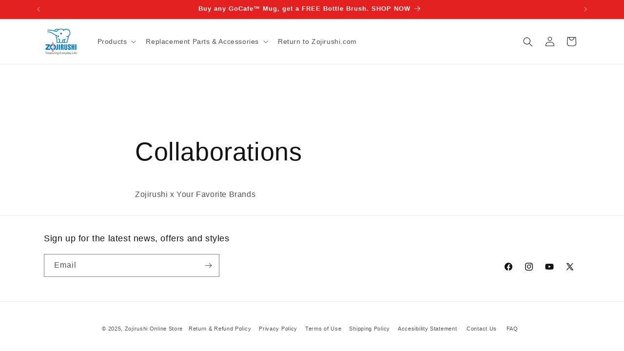

--- FILE ---
content_type: text/css
request_url: https://store.zojirushi.com/cdn/shop/t/177/assets/custom-ada-style.css?v=131563851458004931771764728586
body_size: -193
content:
.header__icon span{height:100%;margin-top:0}.header__icons>ul{display:flex;list-style:none;margin-left:-39px}#ContactFooter-success{color:#000}.slideshow__control-wrapper ul{display:flex;list-style:none}.card_head span{font-size:calc(var(--font-heading-scale) * 1.8rem);color:#000}.multicolumn-list h2,.multicolumn-list p{margin:0}.multicolumn-list h2{line-height:calc(1 + .5/max(1,var(--font-heading-scale)));font-size:calc(var(--font-heading-scale) * 1.8rem)}.policies li:before{content:unset!important}.policies li{padding:0 .8rem!important}#FacetsWrapperDesktop ul li{list-style:none}#FacetsWrapperDesktop ul{display:flex;padding:0;margin:0}button:focus{outline:1px solid #000!important}@media (min-width: 0px) and (max-width: 767px){.price__regular .price-item--regular{font-size:15px}[data-bv-rating] .bv_main_container .bv_text,[data-bv-show=inline_rating] .bv_main_container div.bv_text{font-size:10px!important}.full-unstyled-link{padding:0 12px}[data-bv-rating] .bv_main_container,[data-bv-show=inline_rating] .bv_main_container{display:unset!important}}@media (min-width: 0px) and (max-width: 420px){.cart-notification-product__name.h4,.product-option{font-size:13px!important}.cart-notification__links>*{padding:0;width:48%;float:left;font-size:12px;margin:0 0 0 4px}.cart-notification-product{padding:0!important}.button,.button-label{font-size:12px}}.bv-content-summary-body-text p .bv-text-link.bv-focusable,.bv-content-summary-body-text a{text-decoration:underline!important}a.link.animate-arrow,div.rte a{color:#1676b7}.bv-cv2-cleanslate .bv-core-container-72 .bv-content-feedback-vote-active button.bv-content-report-btn{color:#2662e7!important}.banner__media.media{background-color:#757678!important}
/*# sourceMappingURL=/cdn/shop/t/177/assets/custom-ada-style.css.map?v=131563851458004931771764728586 */


--- FILE ---
content_type: text/css
request_url: https://tags.srv.stackadapt.com/sa.css
body_size: -11
content:
:root {
    --sa-uid: '0-8bed1d62-b603-55ac-6f3d-08af1305b4a6';
}

--- FILE ---
content_type: text/javascript
request_url: https://store.zojirushi.com/cdn/shop/t/177/assets/custom-ada-script.js?v=46188103014105714481764808369
body_size: 310
content:
/** Shopify CDN: Minification failed

Line 104:65 Expected ")" but found "s"

**/
jQuery(document).ready(function () {
  // 
  jQuery('.header__heading-logo-wrapper img').attr("alt","Zojirushi Treasuring Everyday life online store");
  // 
  
  jQuery('.powered_by_link a').attr('tabindex', '-1');
  jQuery('.powered_by_link a').css('display', 'none');

  // 
  setTimeout(()=>{	
    jQuery('.cart-notification-product__image img').attr('alt', '');
    jQuery('.media.media--transparent.media--hover-effect img').attr('alt', '');
  }, 5000);	

  // 
  

  // 
  jQuery('.cart-item__image-container img').attr('alt', '');

  // 
   jQuery("ul.icon-with-text").each(function() {
      var $ul = jQuery(this);
      var $newDiv = jQuery("<div>").addClass($ul.attr("class")).addClass($ul.attr("class").replace("list-unstyled", ""));
      $ul.children().each(function() {
        var $li = jQuery(this);
        var $newDivItem = jQuery("<div>").addClass($li.attr("class"));
        $newDivItem.append($li.contents());
        $newDiv.append($newDivItem);
      });
      $ul.replaceWith($newDiv);
    });


  // 36
  jQuery('.quick-add-hidden .slider-button.slider-button--next').attr('aria-label', 'Next');
  jQuery('.quick-add-hidden .slider-button.slider-button--prev').attr('aria-label', 'Previous');

// 25
  jQuery('.slider-mobile-gutter:eq(4) li').addClass('multi-slider');
  var i = 1;
		    jQuery(".multi-slider").each(function () {
		      var name = jQuery(this).find("h2").attr("id", "a"+i);

		      jQuery(this).find(".link.animate-arrow").attr("id", "s"+i);
		      jQuery(this).find(".link.animate-arrow").attr('aria-labelledby', 's'+ i +' '+'a'+ i);
		      i+=1;
		    });


  // 
  jQuery('.image-with-text__text-item.grid__item:eq(0) h2').attr('id', 'sr-1');
  jQuery('.image-with-text__text-item.grid__item a').attr('id', 'sr-2');
  jQuery('.image-with-text__text-item.grid__item a').attr('aria-labelledby', 'sr-2 sr-1');

  jQuery('.rich-text__heading:eq(0)').attr('id', 'sr-2');
  jQuery('.center.small-hide:eq(0) a').attr('id', 'sr-3');
  jQuery('.center.small-hide:eq(0) a').attr('aria-labelledby', 'sr-3 sr-2');

  jQuery('.rich-text__heading:eq(1)').attr('id', 'sr-3');
  jQuery('.center.small-hide:eq(1) a').attr('id', 'sr-4');
  jQuery('.center.small-hide:eq(1) a').attr('aria-labelledby', 'sr-4 sr-3');

  jQuery('.rich-text__heading:eq(2)').attr('id', 'sr-4');
  jQuery('.center.small-hide:eq(2) a').attr('id', 'sr-5');
  jQuery('.center.small-hide:eq(2) a').attr('aria-labelledby', 'sr-5 sr-4');

  jQuery('.title.inline-richtext.h2').attr('id', 'sr-5');
  jQuery('.center.small-hide:eq(3) a').attr('id', 'sr-6');
  jQuery('.center.small-hide:eq(3) a').attr('aria-labelledby', 'sr-6 sr-5');

  
// 21
  setTimeout(()=>{	
      jQuery('.grid__item').each(function() {
        var textContent = jQuery(this).find('.card__content h3.h5 a').text();
        jQuery(this).find('button.swym-add-to-wishlist-view-product').attr('aria-label', 'Add to Wishlist: ' + textContent);
    });
  }, 5000);	

  // 
  jQuery('.collage-card .deferred-media__poster').attr('aria-label', 'Customer Favorite with All the Popular Features');
  
   // jQuery('div.cart-item__price-wrapper,div.totals').attr('aria-live', 'polite');
    //  jQuery('.banner__buttons a.button').each(function() {
    //      var textContent = jQuery(this).text();         
    //      jQuery(this).attr("aria-label",""+ textContent +" of gift certificate");
    // });
});

// 
jQuery('.shopify-section.announcement-bar-section').children('div:eq(0)').addClass('top-header');

// 
var textContent = jQuery('.product__title h1').text();
    jQuery('.product__media.media.media--transparent img:eq(0)').attr('aria-label', '' + textContent);

// 
jQuery('.slideshow__media:eq(0) img').attr('alt','Free Zojirushi's Original Bottle Brush with a purchase of any GOCAFE™ Insulated Mugs');
jQuery('.slideshow__media:eq(0) img').attr('alt','Introducing GOCAFE™ Insulated Mug');
jQuery('.slideshow__media:eq(4) img').attr('alt','IH Rice Cooker with the Popular Flat-Top Design');
jQuery('.slideshow__media:eq(2) img').attr('alt','Zojirushi Collection. Treasure your moments.');
jQuery('.slideshow__media:eq(3) img').attr('alt','Zojirushi Sale');

// 
jQuery('.banner__buttons:eq(0) a').attr('aria-label', 'Shop Now');
jQuery('.banner__buttons:eq(0) a').attr('aria-label', 'Learn More');
jQuery('.banner__buttons:eq(4) a').attr('aria-label', 'Shop Our New IH Rice Cooker');
jQuery('.banner__buttons:eq(2) a').attr('aria-label', 'See all products');
jQuery('.banner__buttons:eq(3) a').attr('aria-label', 'Shop our sale');

 


--- FILE ---
content_type: text/javascript
request_url: https://cdn.shopify.com/extensions/019ae607-115d-7ff7-90af-249e77496bcf/tk-gifting-110/assets/embed.js
body_size: 350
content:
(async function () {
    console.log("Give as gift block script loaded");

    // Cookie helper functions
    const setCookie = (name, value, expiryMinutes, path = "/") => {
        const expiryDays = expiryMinutes / (24 * 60); // Convert minutes to days
        Cookies.set(name, value, {
            expires: expiryDays,
            path: path,
        });
    };

    // Replace getCookie function
    const getCookie = (name) => {
        const value = Cookies.get(name);
        if (value === undefined) {
            return null;
        }
        try {
            return JSON.parse(value);
        } catch (e) {
            return value;
        }
    };

    // Function to get base URL without query parameters
    const getBaseUrl = (url) => {
        return url.split("?")[0];
    };

    // Function to apply hiding logic
    const applyHidingLogic = (merchantConfig) => {
        console.log("Applying hiding logic");
        if (merchantConfig?.showGiftThroughUniqueLink?.cssSelectorsTohide) {
            merchantConfig.showGiftThroughUniqueLink.cssSelectorsTohide.forEach(
                (xpath) => {
                    const elements = document.evaluate(
                        xpath,
                        document,
                        null,
                        XPathResult.ORDERED_NODE_SNAPSHOT_TYPE,
                        null
                    );
                    for (let i = 0; i < elements.snapshotLength; i++) {
                        elements.snapshotItem(i).style.display = "none";
                    }
                }
            );
        }
    };

    // Get merchant config once at initialization
    const merchantConfig = window.merchantConfig;

    // Main initialization function
    const initialize = async (merchantConfig) => {
        if (window.location.pathname.includes("/products/gift/")) {
            console.log("Redirecting from /products/gift/* to home");
            window.location.href = "/";
            return;
        }

        const storedBaseUrl = getCookie("merchantConfigBaseUrl");
        const currentBaseUrl = getBaseUrl(window.location.href);

        await initializeStatsig(window.appEnvironment, window.Shopify.shop);

        // Only fetch new config if we don't have one or if base URL changed
        if (!storedBaseUrl || storedBaseUrl !== currentBaseUrl) {
            const params = new URLSearchParams(window.location.search);
            const allParams = Object.fromEntries(params);
            console.log("Initial URL params", allParams);

            if (
                allParams[merchantConfig?.showGiftThroughUniqueLink?.paramName] ===
                merchantConfig?.showGiftThroughUniqueLink?.paramValue &&
                merchantConfig?.showGiftThroughUniqueLink
            ) {
                console.log("Storing gift config for", currentBaseUrl);
                setCookie("merchantConfigBaseUrl", currentBaseUrl, 15);
                console.log("Stored gift config for", currentBaseUrl);
                applyHidingLogic(merchantConfig);
            }
        } else if (storedBaseUrl === currentBaseUrl) {
            console.log("Applying stored gift config for", currentBaseUrl);
            applyHidingLogic(merchantConfig);
        }
    };

    // Function to initialize variant listeners
    const initializeVariantListeners = (merchantConfig) => {
        document.addEventListener("variant:change", () => {
            console.log("Variant changed (variant:change), reapplying gift logic");
            const storedBaseUrl = getCookie("merchantConfigBaseUrl");
            const currentBaseUrl = getBaseUrl(window.location.href);
            if (merchantConfig && storedBaseUrl === currentBaseUrl) {
                applyHidingLogic(merchantConfig);
            }
        });

        document.addEventListener("change", (event) => {
            if (event.target.matches('[name="id"]')) {
                console.log("Variant changed (selector), reapplying gift logic");
                const storedBaseUrl = getCookie("merchantConfigBaseUrl");
                const currentBaseUrl = getBaseUrl(window.location.href);
                if (merchantConfig && storedBaseUrl === currentBaseUrl) {
                    applyHidingLogic(merchantConfig);
                }
            }
        });
    };

    // Initial load with merchantConfig
    await initialize(merchantConfig);
    initializeVariantListeners(merchantConfig);

    // Watch for history changes (back/forward navigation)
    window.addEventListener("popstate", () => initialize(merchantConfig));
})();


--- FILE ---
content_type: application/x-javascript
request_url: https://app.cart-bot.net/public/status/shop/zojirushi-online.myshopify.com.js?1764894600
body_size: -165
content:
var giftbee_settings_updated='1764858470c';

--- FILE ---
content_type: text/javascript
request_url: https://cdn.shopify.com/extensions/019ae607-115d-7ff7-90af-249e77496bcf/tk-gifting-110/assets/ribbonUtils.js
body_size: 2393
content:
// ribbonUtils.js

(function (window) {
  window.ribbonUtils = {
    validateProperties: function (properties) {
      if (!window.ribbonEnabled) {
        return "The ribbon app is not enabled";
      }
      // Always required attributes
      const requiredAttributes = ["deliveryType", "productId", "variantId"];

      // Check for always required attributes
      const missingRequired = [];
      requiredAttributes.forEach((attr) => {
        if (!properties.hasOwnProperty(attr)) {
          missingRequired.push(attr);
        }
      });

      if (missingRequired.length > 0) {
        return `Inform the following properties ${missingRequired.join(", ")}`;
      }

      if (properties.wrappingVariantId && !properties.wrappingPrice) {
        return "If wrappingVariantId is provided, wrappingPrice must also be provided";
      }

      if (properties.wrappingPrice && isNaN(properties.wrappingPrice)) {
        return "wrappingPrice must be a valid decimal number";
      }

      // Check that required fields are not empty
      const errors = [];
      requiredAttributes.forEach((i) => {
        if (!properties[i]) {
          errors.push(i);
        }
      });

      if (errors.length > 0) {
        return `${errors.join(", ")} cannot be empty`;
      }

      const deliveryTypeOptions = [
        "physical_notification",
        "physical_no_notification",
        "email_sender_choice",
        "link_sender_choice",
        "sms_sender_choice",
        "email_recipient_choice",
        "link_recipient_choice",
        "sms_recipient_choice",
      ];
      if (!deliveryTypeOptions.includes(properties.deliveryType)) {
        return `Inform one of the options ${deliveryTypeOptions.join(", ")}`;
      }

      if (
        ["email_recipient_choice", "email_sender_choice"].includes(
          properties.deliveryType,
        )
      ) {
        if (!properties.recipientEmail || !properties.recipientName) {
          return "For the email delivery type option recipientEmail and recipientName are required";
        }
      }

      if (
        ["sms_recipient_choice", "sms_sender_choice"].includes(
          properties.deliveryType,
        ) &&
        !properties.recipientNumber
      ) {
        return "For the sms delivery type option recipientNumber is required";
      }

      // Only validate email if it's provided
      if (
        properties.recipientEmail &&
        !this.validateEmail(properties.recipientEmail)
      ) {
        return "Recipient Email is not valid";
      }

      // Only validate number if it's provided
      if (
        properties.recipientNumber &&
        !this.validatePhoneNumber(
          properties.recipientNumber,
          properties.phoneCountryCode,
        )
      ) {
        return "Recipient Number is not valid";
      }

      if (
        properties.quantity &&
        (isNaN(+properties.quantity) || +properties.quantity <= 0)
      ) {
        return "Quantity must be a valid number and greater than 0";
      }

      // Check if scheduledDeliveryTime is set and is not within the next two weeks
      if (
        properties.scheduledDeliveryTime !== undefined &&
        properties.scheduledDeliveryTime !== null
      ) {
        const twoWeeks = 14 * 24 * 60 * 60 * 1000;
        const now = new Date().getTime() - 1000;
        const delayDate = new Date(properties.scheduledDeliveryTime);

        if (isNaN(delayDate.getTime())) {
          return "Invalid scheduledDeliveryTime date.";
        }

        if (delayDate.getTime() < now || delayDate.getTime() > now + twoWeeks) {
          return "Invalid scheduledDeliveryTime date. It must be within the next two weeks.";
        }
      }

      return "";
    },
    addToCart: async function (
      formattedProperties,
      properties,
      useAlpineCheckout,
    ) {
      const addToCartUrl = "/cart/add.js";
      if (useAlpineCheckout && window.Alpine?.store?.("cart")?.addToCart) {
        await window.Alpine.store("cart").addToCart({
          id: properties.variantId,
          quantity: 1,
          properties: formattedProperties,
        });
      } else {
        console.log(
          "Alpine not available, falling back to default addProductToCart",
        );

        const response = await fetch(addToCartUrl, {
          method: "POST",
          headers: {
            "Content-Type": "application/json",
            Accept: "application/json",
          },
          body: JSON.stringify({
            id: properties.variantId,
            quantity: properties.quantity || 1,
            properties: formattedProperties,
          }),
        });
        const data = await response.json();
        console.log("Product added to cart:", data);

        if (typeof window?.ribbonCallbacks?.onAddToCart === "function") {
          window.ribbonCallbacks.onAddToCart();
        } else {
          const location = properties.redirectTo || "/cart";
          setTimeout(() => (window.location.href = location), 100);
        }
      }
    },
    addProductToGift: async function (properties, useAlpineCheckout) {
      const requiredAttributes = ["productId", "variantId"];

      if (
        properties.quantity &&
        (isNaN(+properties.quantity) || +properties.quantity <= 0)
      ) {
        throw new Error("Quantity must be a valid number and greater than 0");
      }

      const res = await fetch("/cart.js");
      const currentCart = await res.json();

      const giftItems = currentCart.items.filter(
        (item) => item.properties._physicalVariantId,
      );

      if (giftItems.length === 0) {
        throw new Error("No gift found in cart");
      }

      const deliveryType = giftItems[0].properties._deliveryType;

      // Check for always required attributes
      const missingRequired = [];
      requiredAttributes.forEach((attr) => {
        if (!properties.hasOwnProperty(attr)) {
          missingRequired.push(attr);
        }
      });
      if (missingRequired.length > 0) {
        throw new Error(
          "Missing required attributes: " + missingRequired.join(", "),
        );
      }

      const formattedProperties = {
        _productId: properties.productId.toString(),
        _physicalVariantId: properties.variantId.toString(),
        _additionalProperties: properties.additionalProperties || [],
        "Send as Gift": "✓",
        _deliveryType: deliveryType,
      };

      await this.addToCart(formattedProperties, properties, useAlpineCheckout);
    },
    createGift: async function (properties, useAlpineCheckout) {
      const validate = this.validateProperties(properties);
      if (validate) {
        throw new Error(validate);
      }

      const addToCartUrl = "/cart/add.js";
      try {
        // Get or create UUID and add it as a hidden attribute
        const customerUUID = this.getOrCreateCustomerUUID();
        const isMobile = this.isMobileDevice();

        await this.updateCartAttributes({
          _customer_uuid__: customerUUID,
          _isMobile__: isMobile,
          _giftAttributes: JSON.stringify({
            _deliveryType: properties.deliveryType,
            _wrappingGiftVariantId: (
              properties.wrappingVariantId || ""
            ).toString(),
            _wrappingPrice: +properties.wrappingPrice || 0,
            "Recipient Email": properties.recipientEmail || "",
            "Gift Message": properties.giftMessage || "",
            _recipientName: properties.recipientName || "",
            "Recipient Number": properties.recipientNumber || "",
            _scheduledDeliveryTime: properties.scheduledDeliveryTime || null,
            _uploaderyUrl: properties.uploaderyUrl || "",
          }),
        });

        const formattedProperties = {
          _productId: properties.productId.toString(),
          _physicalVariantId: properties.variantId.toString(),
          "Send as Gift": "✓",
          _deliveryType: properties.deliveryType,
          _recipientName: properties.recipientName,
          _additionalProperties: properties.additionalProperties || [],
        };

        if (useAlpineCheckout && window.Alpine?.store?.("cart")?.addToCart) {
          await window.Alpine.store("cart").addToCart({
            id: properties.variantId,
            quantity: properties.quantity || 1,
            properties: formattedProperties,
          });
        } else {
          console.log(
            "Alpine not available, falling back to default addProductToCart",
          );

          const res = await fetch("/cart.js");
          const currentCart = await res.json();

          const giftItems = currentCart.items.filter(
            (item) => item.properties._physicalVariantId,
          );

          if (giftItems.length > 0) {
            const toDelete = {};
            giftItems.forEach(
              (item) => (toDelete[item.properties._physicalVariantId] = 0),
            );

            console.warn("replacing current gift from cart");
            await fetch("/cart/update.js", {
              method: "POST",
              headers: {
                "Content-Type": "application/json",
                Accept: "application/json",
              },
              body: JSON.stringify({
                updates: toDelete,
              }),
            });
          }

          const response = await fetch(addToCartUrl, {
            method: "POST",
            headers: {
              "Content-Type": "application/json",
              Accept: "application/json",
            },
            body: JSON.stringify({
              id: properties.variantId,
              quantity: properties.quantity || 1,
              properties: formattedProperties,
            }),
          });
          const data = await response.json();
          console.log("Product added to cart:", data);

          if (typeof window?.ribbonCallbacks?.onAddToCart === "function") {
            window.ribbonCallbacks.onAddToCart();
          } else {
            const location = properties.redirectTo || "/cart";
            setTimeout(() => (window.location.href = location), 100);
          }
        }
      } catch (error) {
        console.error("Error adding product to cart:", error);
      }
    },

    /**
     * Integrates gift attributes with the cart
     * @param {Object} properties - The gift properties
     * @param {string} properties.deliveryType - The type of delivery for the gift
     * @param {string} properties.recipientEmail - Email address of the gift recipient
     * @param {string|null} properties.recipientNumber - Phone number of the gift recipient
     * @param {string} properties.giftMessage - Message to include with the gift
     * @param {string} properties.recipientName - Name of the gift recipient
     * @param {string} properties.productId - The product Id
     * @param {string} properties.variantId - The product variant id
     * @param {string|number} properties.wrappingPrice - Gift wrapping price
     * @param {string|number} properties.wrappingVariantId - Gift wrapping variant id
     * @param {string|number} properties.scheduledDeliveryTime - Date to delay sending the gift - same format supported by the Date javascript class (must be within two weeks)
     * @param {string|number} properties.redirectTo - Redirect to a specific page after adding the gift to the cart, default to cart page
     * @param {boolean} useAlpineCheckout - Controls if alphine checkeout should be used or not
     * @returns {Promise<void>}
     */
    ribbonIntegration: async function (properties, useAlpineCheckout) {
      console.warn(
        "This function is deprecated, use createGift and addProductToGift instead",
      );
      const validate = this.validateProperties(properties);
      if (validate) {
        throw new Error(validate);
      }

      try {
        // Get or create UUID and add it as a hidden attribute
        const customerUUID = this.getOrCreateCustomerUUID();
        const isMobile = this.isMobileDevice();
        await this.updateCartAttributes({
          _customer_uuid__: customerUUID,
          _isMobile__: isMobile,
          _giftAttributes: JSON.stringify({
            _deliveryType: properties.deliveryType,
            _wrappingGiftVariantId: (
              properties.wrappingVariantId || ""
            ).toString(),
            _wrappingPrice: +properties.wrappingPrice || 0,
            "Recipient Email": properties.recipientEmail || "",
            "Gift Message": properties.giftMessage || "",
            _recipientName: properties.recipientName || "",
            "Recipient Number": properties.recipientNumber || "",
            _scheduledDeliveryTime: properties.scheduledDeliveryTime || null,
            _uploaderyUrl: properties.uploaderyUrl || "",
          }),
        });

        const formattedProperties = {
          _productId: properties.productId.toString(),
          _physicalVariantId: properties.variantId.toString(),
          "Send as Gift": "✓",
          _deliveryType: properties.deliveryType,
          _additionalProperties: properties.additionalProperties || [],
          _recipientName: properties.recipientName,
        };

        await this.addToCart(
          formattedProperties,
          properties,
          useAlpineCheckout,
        );
      } catch (error) {
        console.error("Error adding product to cart:", error);
      }
    },
    generateRandomCode: function () {
      return Math.random().toString(36).substring(2, 8).toUpperCase();
    },
    isMobileDevice: function () {
      const isMobile =
        // Check portrait mobile width
        window.matchMedia("(max-width: 768px)").matches ||
        // Check landscape mobile height
        (window.matchMedia("(max-height: 768px) and (orientation: landscape)")
          .matches &&
          // Ensure it's actually a touch device
          window.matchMedia("(pointer: coarse)").matches);
      return isMobile;
    },
    getOrCreateCustomerUUID: function () {
      const storageKey = "ribbon_customer_uuid";
      let uuid = localStorage.getItem(storageKey);
      if (!uuid) {
        uuid = crypto.randomUUID();
        localStorage.setItem(storageKey, uuid);
      }
      return uuid;
    },
    updateCartAttributes: async function (attributes) {
      try {
        const response = await fetch("/cart/update.js", {
          method: "POST",
          headers: {
            "Content-Type": "application/json",
            Accept: "application/json",
          },
          body: JSON.stringify({ attributes }),
        });
        return await response.json();
      } catch (error) {
        console.error("Error updating cart attributes:", error);
        throw error;
      }
    },
    validateEmail: function (email) {
      const re =
        /^(([^<>()\[\]\\.,;:\s@"]+(\.[^<>()\[\]\\.,;:\s@"]+)*)|(".+"))@((\[[0-9]{1,3}\.[0-9]{1,3}\.[0-9]{1,3}\.[0-9]{1,3}])|(([a-zA-Z\-0-9]+\.)+[a-zA-Z]{2,}))$/;
      return re.test(String(email).toLowerCase());
    },

    validatePhoneNumber: function (phoneNumber, countryCode) {
      const parsedNumber = parsePhoneNumberFromString(phoneNumber, countryCode);
      return parsedNumber?.isValid() && countryCode === parsedNumber?.country;
    },
    isEmailOrPhone: function (userInput) {
      let inputType = "unknown";
      if (userInput.includes("@") || /[a-zA-Z]/.test(userInput)) {
        inputType = "email";
      } else if ((userInput.match(/[0-9]/g) || []).length >= 4) {
        inputType = "phone";
      }
      return inputType;
    },
    /**
     * Flexible phone validation - allows optional +, spaces, dashes, parentheses, periods
     * Must have at least 6 digits, no letters or invalid special characters
     */
    validatePhoneNumberBasic: function (phoneNumber) {
      // Check for invalid characters (letters or special chars other than +, -, (), space, .)
      if (/[a-zA-Z]/.test(phoneNumber)) {
        return false;
      }
      // Only allow digits and standard phone formatting characters
      if (!/^[\d\s.\-+()]+$/.test(phoneNumber)) {
        return false;
      }
      // Extract just the digits
      const digitsOnly = phoneNumber.replace(/\D/g, "");
      return digitsOnly.length >= 6 && digitsOnly.length <= 15;
    },
  };
})(window);


--- FILE ---
content_type: text/javascript
request_url: https://store.zojirushi.com/cdn/shop/t/177/assets/gift-button-events.js?v=58602165293159119371764728590
body_size: -323
content:
function handleGiveUp(){const data={attributes:{Gift:"Give Up"}};fetch(window.Shopify.routes.root+"cart/update.js",{method:"POST",headers:{"Content-Type":"application/json"},body:JSON.stringify(data)}).then(response=>response.json()).then(data2=>{console.log("Cart updated:",data2)}).catch(error=>{console.error("Error updating cart:",error)})}function bindCartBotButtonEvents(){const closeButton=document.querySelector(".cartbot-confirmation-close-button"),denyButton=document.querySelector(".cartbot-confirmation-deny-button");closeButton&&closeButton.addEventListener("click",handleGiveUp),denyButton&&denyButton.addEventListener("click",handleGiveUp)}bindCartBotButtonEvents();const observer=new MutationObserver(bindCartBotButtonEvents);observer.observe(document.body,{childList:!0,subtree:!0});
//# sourceMappingURL=/cdn/shop/t/177/assets/gift-button-events.js.map?v=58602165293159119371764728590
